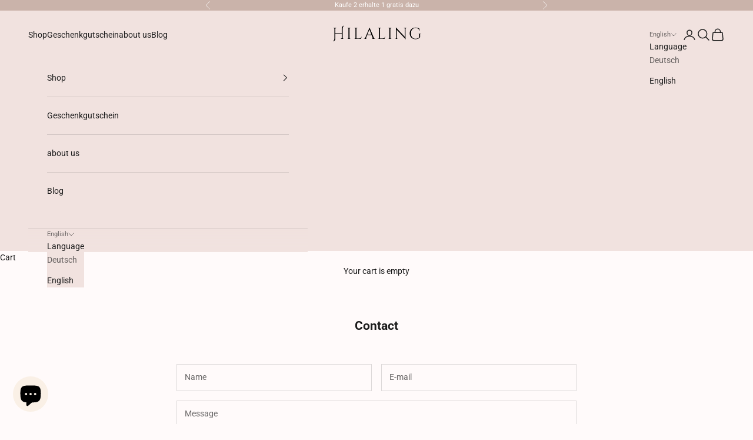

--- FILE ---
content_type: text/json
request_url: https://conf.config-security.com/model
body_size: 84
content:
{"title":"recommendation AI model (keras)","structure":"release_id=0x6a:71:41:4c:55:22:47:38:4d:41:61:7f:40:26:32:5a:3d:5f:6a:76:72:70:53:6e:5d:7c:7b:79:5e;keras;qfmhf0d2brbkw0kyctfy3t0xdwhdb3pjb6u3cl5f2sqbyj41ut2gke7vip5swyqihxyjwtl9","weights":"../weights/6a71414c.h5","biases":"../biases/6a71414c.h5"}